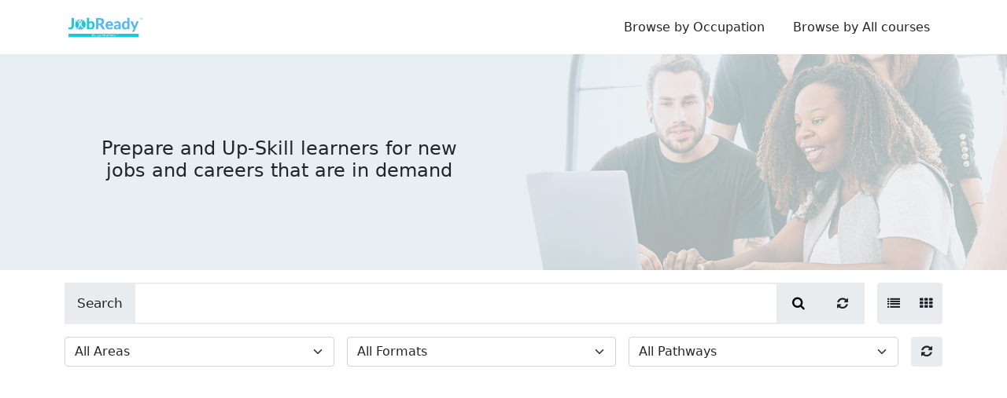

--- FILE ---
content_type: text/html; charset=UTF-8
request_url: https://my.jobready.me/jobready_catalog/jrcat?search=Human+Resources
body_size: 4646
content:
<!DOCTYPE html>
<html lang="en">
    <head>
    <title>Jobready Catalog - JRCAT</title>
    <script src="//code.jquery.com/jquery-1.11.1.min.js"></script>
    <link href="//maxcdn.bootstrapcdn.com/bootstrap/4.1.1/css/bootstrap.min.css" rel="stylesheet" id="bootstrap-css">
    <link rel="stylesheet" href="jrcat_style.css">
    <script src="//maxcdn.bootstrapcdn.com/bootstrap/4.1.1/js/bootstrap.min.js"></script>
    <script src="//cdnjs.cloudflare.com/ajax/libs/jquery/3.2.1/jquery.min.js"></script>
    <!------ Include the above in your HEAD tag ---------->
    <link href="//maxcdn.bootstrapcdn.com/bootstrap/4.1.1/css/bootstrap.min.css" rel="stylesheet" id="bootstrap-css">
    <link href="https://cdn.jsdelivr.net/npm/bootstrap@5.0.2/dist/css/bootstrap.min.css" rel="stylesheet" integrity="sha384-EVSTQN3/azprG1Anm3QDgpJLIm9Nao0Yz1ztcQTwFspd3yD65VohhpuuCOmLASjC" crossorigin="anonymous">
    <link rel="stylesheet" href="https://cdnjs.cloudflare.com/ajax/libs/font-awesome/4.7.0/css/font-awesome.min.css">
    <link href="https://fonts.googleapis.com/css?family=Material+Icons|Material+Icons+Outlined|Material+Icons+Two+Tone|Material+Icons+Round|Material+Icons+Sharp" rel="stylesheet">

    <script src="//maxcdn.bootstrapcdn.com/bootstrap/4.1.1/js/bootstrap.min.js"></script>

    <script src="./function.js"></script>
    <!-- pagination js and css -->
    <link href="pagination.css" rel="stylesheet">
    <script type="text/javascript" src="twbsPagination.js"></script>
    <script src="paging.js" type="text/javascript"></script>
    <!------ Include the above in your HEAD tag ---------->
</head>
<header>
    <div class="container flex-center-content py-3">
        <div class="logo">
            <img src="images/JobReady-Logo-PoweredBy-v3.png" alt="Job Ready by LearningMate Logo" width="100" />
        </div>
        <nav>
            <ul>
                <li><a href="./jobready_occupation.php">Browse by Occupation</a></li>
                <li><a href="./jrcat">Browse by All courses</a></li>
            </ul>
        </nav>
    </div>
</header>
<section class="banner-sec">
    <div class="banner-overlay">
        <div class="container">
            <div class="row">
                <div class="col-lg-6 my-3 text-center">
                    <span class="jobready-caption">
                        <h4>Prepare and Up-Skill learners for new <br> jobs
                            and careers that are in demand</h4>
                    </span>
                </div>
            </div>
        </div>
    </div>
</section>
<div class="container">
    <div class="row">
        <div class="col-lg-12 mb-3">
            <div class="top-filter-wrapper">
                <div class="top-nav-wrap m-0 d-flex">
                    <div class="topnav my-3">
                        <a>Search</a>
                        <div class="search-container">
                            <input type="text" name="search" id="search_val" value=""><button onclick="getCatlogList()"><i class="fa fa-search"></i></button><br>
                        </div>
                        <button class="btn btn-default top-refresh-btn" onclick="refresh()"><i class="fa fa-refresh" aria-hidden="true"></i></button>
                    </div>
                    <div class="my-3 pull-right">
                        <div class="btn-group">
                            <button class="btn btn-default" id="list">
                                <i class="fa fa-list" aria-hidden="true"></i>
                            </button>
                            <button class="btn btn-default" id="grid">
                                <i class="fa fa-th" aria-hidden="true"></i>
                            </button>
                        </div>
                    </div>
                </div>
                <div class="row">
                    <div class="col-lg-12 filter-group" id="dropdownsCreate">
                        <div class="btn-group">
                            <button class="btn btn-default" onclick="reset()"><i class="fa fa-refresh" aria-hidden="true"></i></button>
                        </div>

                    </div>
                </div>
            </div>
        </div>
    </div>
    <!-- spinner div will be replaced by loader
        <div id="spinner-div" class="pt-5">
        <div class="spinner-border text-primary" role="status">
        </div>
    </div> -->
    <div id="products" class="row view-group">
    </div>
    <!-- pagination codes html -->
    <input type="hidden" id="current_page" value="1">
    <input type="hidden" id="number_of_pages" value="">
    <div id="paginationDiv" class="text-center row">
    </div>
    <!-- pagination codes html -->
</div>
</html>


--- FILE ---
content_type: text/html; charset=UTF-8
request_url: https://my.jobready.me/jobready_catalog/paging.js
body_size: 1397
content:
<script src="//cdnjs.cloudflare.com/ajax/libs/jquery/3.2.1/jquery.min.js"></script>
<link href="//maxcdn.bootstrapcdn.com/bootstrap/4.1.1/css/bootstrap.min.css" rel="stylesheet" id="bootstrap-css">
<script src="//maxcdn.bootstrapcdn.com/bootstrap/4.1.1/js/bootstrap.min.js"></script>

<!------ Include the above in your HEAD tag ---------->

<header>
    <div class="container flex-center-content py-3">
        <div class="logo">
        <img src="images/JobReady-Logo-PoweredBy-v3.png" alt="Job Ready by LearningMate Logo" width="130"/>
        </div>
        <nav>
            <ul>
                <!-- <li><a href="./jobready_occupation.php">Browse by Occupation</a></li> -->
                <!-- <li><a href="./sar01">Browse by All courses</a></li> -->
                <!-- <li><a href="./jobready_occupation.php">Browse by Occupation</a></li> -->
                <!-- <li><a href="./jobready_catalog.php">Browse by All courses</a></li> -->
            </ul>
        </nav>
    </div>
</header>
<div class="page-wrap d-flex flex-row align-items-center">
    <div class="container">
        <div class="row justify-content-center">
            <div class="col-md-12 text-center">
                <span class="display-1 d-block">404</span>
                <div class="mb-4 lead">The page you are looking for was not found.</div>
                <!-- <a href="./sar01" class="btn btn-link">Back to Home</a> -->
            </div>
        </div>
    </div>
</div>



--- FILE ---
content_type: text/css
request_url: https://my.jobready.me/jobready_catalog/jrcat_style.css
body_size: 11841
content:
/*  */
@import url('https://fonts.googleapis.com/css2?family=Lato:ital,wght@0,100;0,300;0,700;0,900;1,100;1,300;1,400;1,700;1,900&display=swap');
* {
    margin: 0;
    padding: 0;
}
body {
    font: 14px/18px 'Lato', sans-serif;   
    font-size: 14px !important;  
}
ul {
    list-style: none;
    padding-left: 0;
}
a:hover {
    color: #00ced5;
}
.wrapper {
    width: 700px;
    margin: 20px auto;
}
.products {
    margin: 40px 0;
    overflow: hidden;
    border-left: 1px solid #d9d9d9;
    border-bottom: 1px solid #d9d9d9;
}
.products ul li p {
    display: none;
}
.products ul.list li p {
    display: block;
}
.products .list li {
    float: none;
    display: block;
    width: 691px;
    height: 245px;
}
.products .list li .itemTitle {
    float: left;
    position: relative;
    padding: 45px 0 20px 0;
    width: auto;
    height: auto;
    border: 0;
    background: transparent;
}
.products .list li:hover .itemTitle {
    border: 0;
}
.products .list li .itemTitle a {
    padding: 0 0 5px 0;
}
.products .list li .itemTitle .des {
    color: #333;
    text-transform: none !important;
    padding: 10px 0 0 0;
}
.products .list li .itemTitle p {
    color: #333;
    text-transform: none !important;
    width: 440px;
}
.products .list li .itemIMG {
    height: 243px;
    float: left;
    border-right: 1px solid #d9d9d9;
    margin: 0 13px 0 0;
    width: 230px;
    position: relative;
}
.products .list li .itemIMG img {
    position: absolute;
    margin: auto;
    top: 0;
    left: 0;
    right: 0;
    bottom: 0;
}
.products .list li .addCART {
    height: 243px;
    border-bottom: 1px solid rgba(51, 51, 51, 1);
}
.products .list li .addCART a {
    margin: 45% auto auto 40px;
}
.products.catalog {
    margin: 80px auto 40px auto;
}
.products.category {
    margin: 10px 0;
    width: 693px;
    float: left;
}
.products ul li {
    float: left;
    margin: 0;
    padding: 0;
    width: 230px;
    height: 244px;
    position: relative;
    border-top: 1px solid #d9d9d9;
    border-right: 1px solid #d9d9d9;
}
.products ul li img {
    position: absolute;
    margin: auto;
    top: 0;
    left: 0;
    right: 0;
    bottom: 0;
}
.products ul li:hover .addCART, .products ul li:hover .addCART a {
    opacity: 1;
}
.products ul li:hover .itemTitle {
    border: 1px solid rgba(51, 51, 51, 1);
    border-top: 0;
}
.products ul li:hover .itemTitle a {
    color: #010101;
}
.addCART {
    position: absolute;
    top: 0;
    left: 0;
    width: 228px;
    height: 186px;
    border: 1px solid rgba(51, 51, 51, 1);
    border-bottom: 0;
    background: rgba(255, 255, 255, 0.5);
    opacity: 0;
    -webkit-transition: opacity 0s;
    -moz-transition: opacity 0s;
    -o-transition: opacity 0s;
}
.addCART a {
    text-decoration: none;
    display: inline-block;
    width: 157px;
    height: 40px;
    margin: 100px auto auto 40px;
    background-color: #333;
    text-align: center;
    font: 14px/40px 'OpenSans-Italic', sans-serif;
    color: #fff;
    opacity: 0;
    -webkit-transition: opacity 1s;
    -moz-transition: opacity 1s;
    -o-transition: opacity 1s;
}
.itemTitle {
    position: absolute;
    bottom: 0;
    left: 0;
    width: 208px;
    height: 36px;
    border: 1px solid rgba(51, 51, 51, 0);
    -webkit-transition: opacity 1s;
    -moz-transition: opacity 1s;
    -o-transition: opacity 1s;
    border-top: 0;
    padding: 10px;
    background: rgba(255, 255, 255, 0.5);
}
.itemTitle p, .itemTitle span, .itemTitle a {
    text-transform: uppercase;
}
.itemTitle a {
    color: #003f75;
    text-decoration: none;
    display: block;
}
.itemTitle span {
    color: #a20000;
}
.view p  { top: 5px; margin: 0 10px 0 0; } 
.view p,
.view a { 
    float: left; 
    display: inline-block;
    text-decoration: none;
    position: relative;
}
.icon-grid {
    background: url("https://webdevtrick.com/wp-content/uploads/grid-view.png") no-repeat 0 0;
    height: 16px;
    width: 16px;
    top: 7px;
}
.icon-list {
    background: url("https://webdevtrick.com/wp-content/uploads/list-view.png") no-repeat 0 0;
    height: 32px;
    width: 32px;
}

.label{
    color :grey;
    font-size: 15px;


}
.view-group {
    display: -ms-flexbox;
    display: flex;
    -ms-flex-direction: row;
    flex-direction: row;
    padding-left: 0;
    margin-bottom: 0;
}
.thumbnail
{
    margin-bottom: 30px;
    padding: 0px;
    -webkit-border-radius: 0px;
    -moz-border-radius: 0px;
    border-radius: 0px;
}

.item.list-group-item
{
    float: none;
    width: 100%;
    background-color: #fff;
    margin-bottom: 30px;
    -ms-flex: 0 0 100%;
    flex: 0 0 100%;
    max-width: 100%;
    padding: 0 1rem;
    border: 0;
}
.item.list-group-item .img-event {
    float: left;
    width: 30%;
}

.item.list-group-item .list-group-image
{
    margin-right: 10px;
}
.item.list-group-item .thumbnail
{
    margin-bottom: 0px;
    display: inline-block;
}
.item.list-group-item .caption
{
    float: left;
    width: 63%;
    margin: 0;
    padding: 0.5rem 1rem;
}

.item.list-group-item:before, .item.list-group-item:after
{
    display: table;
    content: " ";
}

.item.list-group-item:after
{
    clear: both;
}

/* search functionality*/

* {box-sizing: border-box;}

/* body {
  margin: 0;
  font-family: Arial, Helvetica, sans-serif;
} */

.topnav {
  background-color: #e9e9e9;
}

.topnav a {
  float: left;
  display: block;
  color: black;
  text-align: center;
  padding: 14px 16px;
  text-decoration: none;
  font-size: 17px;
}

.topnav a:hover {
  background-color:  #e9ecef;
  color: black;
}

.topnav a.active {
  background-color: #2196F3;
  color: white;
}
  @media screen and (max-width: 600px) {
    .topnav .search-container {
      float: none;
    }
    .topnav a, .topnav input[type=text], .topnav .search-container button {
      float: none;
      display: block;
      text-align: left;
      width: 100%;
      margin: 0;
      padding: 14px;
    }
    .topnav input[type=text] {
      border: 1px solid #ccc;  
    }
  }

  .topnav .search-container {
    float: right;
  }

  .topnav input[type=text] {
    padding: 6px;
    margin-top: 8px;
    font-size: 17px;
    border: none;
  }
  
  .topnav .search-container button {
    float: right;
    padding: 6px 10px;
    margin-top: 8px;
    margin-right: 16px;
    background:  #e9ecef;
    font-size: 17px;
    border: none;
    cursor: pointer;
  }
  
  .topnav .search-container button:hover {
    background: #ccc;
  }

  /* search functionality ends*/
  .item {
    margin-bottom: calc(var(--bs-gutter-x) * 1);
}
.card{
    height: 100%;
    -webkit-box-shadow: 0px 2px 5px 0px rgb(221 221 221 / 50%);
    box-shadow: 0px 2px 5px 0px rgb(221 221 221 / 50%);
    margin-bottom: 0 !important;
}
.card-title {
    /* margin-bottom: 0.5rem; */
    margin-bottom: 0 !important;
}
.card-title .label {
    color: #6c757d;
    font-size: 14px;
    font-weight: 400;
    margin-bottom: 0;
}
.card-title p {
    margin-bottom: 0;
}
.card-title h4 {
    font-size: 18px;
}
.card-header:first-child {
    padding: 0;
    border-bottom: 0;
}
.card-footer:last-child {
    padding-bottom: 1rem;
    background: transparent;
    border-top: none;
}
.topnav {
    display: flex;
    width: 100%;
    padding: 0 !important;
    background:  #e9ecef;
    margin-right: 1rem;
}
.topnav .search-container {
    float: right;
    display: flex;
    width: 100%;
}
.top-nav-wrap .btn-group {
    height: 100% !important;
}
.btn.btn-default {
    background:  #e9ecef;
    border-color:  #e9ecef;
}
.btn.btn-default.top-refresh-btn{
    padding: 6px 20px;
    border-radius: 0;
}
.btn.btn-default:hover{
    background:   #ccc;
    border-color:   #ccc;
}
.topnav .search-container button {
    float: right;
    padding: 6px 20px;
    margin-top: 0;
    margin-right: 0;
    background:  #e9ecef;
    font-size: 17px;
    border: none;
    cursor: pointer;
}
.topnav input[type=text] {
    padding: 6px;
    margin-top: 2px;
    font-size: 17px;
    border: none;
    width: 100%;
    margin-bottom: 2px;
}
.filter-group {
    display: flex;
}
select.form-control:not([size]):not([multiple]) {
    margin-right: 1rem;
}

.list-group-item .card-header {
    float: left;
    width: 18%;
    /* margin-right: 1rem; */
}
.list-group-item .card-footer:last-child {
    border-radius: 0 0 calc(0.25rem - 1px) calc(0.25rem - 1px);
    width: 15%;
    float: left;
    /* margin-left: 30%; */
    text-align: right;
}
.item.list-group-item .thumbnail.card.display_class {
    width: 100%;
    height: 100%;
    display: flex;
    flex-direction: row;
    align-items: center;
}
.modal-body img.viewDetails {
    margin-bottom: 0.5rem;
}
.modal-body .text-dark {
    max-height: calc(80vh - 100px);
    overflow-y: auto;
}
.modal-dialog .modal-body{
    padding-top: 0;
    padding-bottom: 0;
}
.modal-body .col-6{
    padding-top: 15px;
    padding-bottom: 15px;
}
.pagi.pagination{justify-content: center;}
.pagi.pagination-lg .page-link {
    padding: 0.5rem 1rem;
    font-size: 1rem;
}
.pagi .page-item.active .page-link {
    z-index: 3;
    color: inherit;
    background-color: #e9ecef;
    border-color: #e9ecef;
}
.pagi .page-link {
    color: inherit;
}
.page-link:hover {
    color: inherit !important;
    background:   #ccc !important;
    border-color:   #ccc !important;
}
.flex-center-content{
    display: flex;
    justify-content: space-between;
    align-items: center;
}
header nav ul{
    padding-left: 0;
    margin-bottom: 0;
}
header nav ul li {
    display: inline-block;
}
header nav ul li a {
    color: inherit;
    text-decoration: none;
    font-size: 16px;
    font-weight: 500;
    padding: 0.5rem 1rem;
}
header nav ul li a:hover {
    color: #00ced5;
    text-decoration: none;
}
.banner-sec {
    background: url(./images/lmtest.png) center center no-repeat; 
    width: 100%;
    height: 275px;
    background-size: cover;
}
.banner-overlay {
    background-color: rgb(232 236 239 / 75%);
    height: 100%;
    display: flex;
    justify-content: center;
    align-items: center;
}
.banner-caption {
    display: flex;
    align-items: center;
    justify-content: center;
    height: 100%;
    width: 70%;
}
.banner-caption h1 {
    font-size: 1.5rem;
    line-height: normal;
    margin-bottom: 0;
    font-weight: 400;
}
/* footer {
    background: #e8ecef;
}
footer .container{
    margin-top:0;
}
footer nav {
    display: flex;
    justify-content: space-between;
}
footer ul{
    padding-left:0 ;
    margin-bottom: 0;
}
footer ul li {
    display: inline-block;
    padding: 1rem;
} */
/* ul.social-icon-sec {
    float: right;
    text-align: right;
} */
/* .list-group-item:hover{ z-index: 1; } */
.modal-backdrop.show {
    opacity: .5;
    z-index: 0 !important;
}
.list-group-item:focus, .list-group-item:hover {
    z-index: 1;
}
.list-group-item{
    z-index: auto !important;
}
.list-group-item:first-child {
    z-index: auto !important;
}
/* occupation page */
.works.section {
	padding: 20px 0;
}

.no-padding {
	padding-bottom: 2;
}
.no-gutter [class*=col-] {
	padding-right: 2;
	padding-left: 2;
}
.work {
    height: 100%;
    margin-bottom: calc(var(--bs-gutter-x) * .5);
    margin-top: calc(var(--bs-gutter-x) * .5) !important;
}
.work img
{
width:100%;
height:80% !important;  
border-radius: 20px;
}
.centered 
{
  position: absolute;
  top: 50%;
  left: 50%;
  transform: translate(-50%, -50%);
  text-align: center;
  color: #fff;
}
/*banner image*/
.Wiley{
    opacity: 0.6;
    display: flex;
    align-items: center;
    justify-content: center;
    margin: 0 auto;
    height: 75px;  

}

.jobready{
    opacity: 0.6;
    display: flex;
    align-items: center;
    justify-content: center;
    margin: 0 auto;
    height: 75px;  
}

.jobready-caption{
    display:block;
    
}
@media (max-width:767px) {
    .filter-group {
        display: block;
    }
    .filter-group .form-select {
        margin-bottom: 15px;
        font-size: 12px;
    }
}

--- FILE ---
content_type: text/css
request_url: https://my.jobready.me/jobready_catalog/pagination.css
body_size: 19
content:
.container {
  /* margin-top: 20px; */
}
.page {
  display: none;
}
.page-active {
  display: block;
}

--- FILE ---
content_type: application/javascript
request_url: https://my.jobready.me/jobready_catalog/env.php
body_size: 213
content:
var base_url = "https://"+window.location.hostname+"/api/public/";
var user_cred = {
    "client_id": "3YMLBH6I-J80T-D3SZ-TENW-S2GIFQ8L0DEW",
    "organization_name":"Demo",
    "domain":base_url,
    "client_secret":"88116482-c22e-4c90-995e-e7d73f2d4c5e"
};
var recordsPerPage = 20;

--- FILE ---
content_type: application/javascript
request_url: https://my.jobready.me/jobready_catalog/function.js
body_size: 62460
content:

document.write('<script type="text/javascript" src="env.php"></script>');
$(".view a").on('click', function () {
    $('.products ul').toggleClass('list');
    return false;
});

var column_name = {
    "Area": "",
    "Program_Format": "",
    "Course_Type": "",
    "Training_Providers": "",
    "Target_Industry": "",
    "Pathways": "",
    "SOC_Code": "",
    "Course_Outcome": ""
};
var catalogsAllowableAsGuest = ['wiley', 'jrdemo', 'ywcap'];
var tokenValue = null;
// function for default page load called 
function getCatlogList(pageNum = 0) {
    appendQueryParamterInURL();
    var url = window.location.href;
    var currentUrl = new URL(url);
    currentUrl.searchParams.get("?");
    var splitUrl = currentUrl.toString().split("?");
    var splitUrlResult = splitUrl[0];
    if (typeof splitUrl[1] !== "undefined" && splitUrl[1] !== '') {
        filterUrl = splitUrl[1].split("&");
        filterUrl.forEach(element => {
            queryParamArray = element.split("=");
            searchValue = decodeURIComponent(queryParamArray[1]);
            searchValue = searchValue.replaceAll("+", ' ');
            if (queryParamArray[0] == 'search') {
                queryParamArray[0] = 'search_val';
            }
            $('#' + queryParamArray[0]).val(searchValue);
        });
    }
    var url = splitUrlResult.split('/');
    var lastSegment = url.pop() || url.pop();
    lastSegment = lastSegment.toLowerCase();
    var catalogSegment = lastSegment;
    if (lastSegment.includes("readytoworksa_catalog") || lastSegment.includes("readytowork_catalog")) {
        catalogSegment = 'cosa';
    }
    var searchValue = $('#search_val').val();
    // var programName = $('#Program_Name').val();
    var target_industry = $('#Target_Industry').val();
    var soc_code = $('#SOC_Code').val();
    var Pathways = $('#Pathways').val();
    var training_providers = $('#Training_Providers').val();
    var area = $('#Area').val();
    var programFormat = $('#Program_Format').val();
    var course_type = $('#Course_Type').val();
    var current_page = $('#current_page').val();
    if (catalogSegment === 'cosa') {
        offset = pageNum ? (parseInt(pageNum) - 1) : (parseInt(current_page) - 1);
    } else {
        offset = pageNum ? parseInt(pageNum) : parseInt(current_page);
    }    
    var postVal = {
        // "programme_name": programName,
        "SOC_Code": soc_code,
        "Target_Industry": target_industry,
        "Pathways": Pathways,
        "Training_Providers": training_providers,
        "area": area,
        "catalog_id": lastSegment,
        "programme_format": programFormat,
        "page": offset,
        "per_page": recordsPerPage,
        "search": searchValue,
        "course_type": course_type,
        "column_name": JSON.stringify(column_name)
    }
    $.ajax({
        url: base_url + 'api/v1/catalog/' + catalogSegment,
        method: 'POST',
        dataType: 'json',
        data: postVal,
        beforeSend: function (xhr) {
            $('#loader').show();
            xhr.setRequestHeader('Authorization', 'Bearer ' + tokenValue);
        },
        success: function (resp) {
            if (catalogSegment == 'sartw') {
                resp.data.map((obj) => {
                    if (obj.custom_identifier.length != 0) {
                        obj['hardware'] = JSON.parse(obj.custom_identifier).hardware;
                        obj['voucher'] = JSON.parse(obj.custom_identifier).voucher;
                    }                    
                })
            }           
            $("#products").empty();
            if (resp.fetched_records == 0) {
                let values = Object.values(column_name).filter((item => item !== ''));
                if (values.length == 1 && column_name["Training_Providers"] != '' && searchValue == '') {
                    $("#products").append("<div><span> Courses coming soon! </span></div>");
                } else {
                    $("#products").append("<div><span> No Records Found. </span></div>");
                }
            } else {
                if (catalogSegment === "cosa") {
                    updateCatlogListCosa(resp.data);
                } else {
                    updateCatlogList(resp.data);
                }
            }
            Paging(resp.total_records, pageNum);
        },
        complete: function () {
            $('#loader').hide();
            var itemClass = localStorage.getItem('#products .item')
            $('#products .item').addClass(itemClass)
        }
    });

    //Catalog data fetching
    function updateCatlogList(data) {
        var getProduct = $("#products");
        var url = window.location.href.split('/');
        var lastSegment = url.pop() || url.pop();
        lastSegment = lastSegment.toLowerCase();
        $.each(data, function (i) {
            var ViewMore = "", placeholder = "", formatPlaceholder = "", voucherHardwareInfo = "";
            var addToCartBtn = '';
            var addToCartBtnModal = '';
            var navTabs = '';
            if (lastSegment.includes("sartw") && data[i].Traning_Provider_Website != '') {
                ViewMore = "<a class='btn btn-default ml-auto mr-auto d-none' target='_blank' href='https://learningmate.com/job-ready-san-antonio/'>Sign-Up</a>";
            } else if ((lastSegment.includes("wiley") || lastSegment.includes("jrdemo") || lastSegment.includes("ywcap")) && data[i].Traning_Provider_Website != '') {
                ViewMore = "";
            }
            if (lastSegment.includes("sartw")) {
                let voucherText, hardwareText;
                if (data[i].voucher == 'Yes') {
                    voucherText = 'Yes'
                } else {
                    voucherText = 'No'
                }
                if (data[i].hardware == 'Yes') {
                    hardwareText = 'Yes'
                } else {
                    hardwareText = 'No'
                }
                voucherHardwareInfo = "<div class='text-secondary'><b>Industry Certification Voucher Included : </b>" + voucherText + " </div>"
                    + "<div class='text-secondary'><b>Laptop and Internet Included : </b>" + hardwareText + " </div>";
            }
            if (lastSegment.includes("sartw1")) {
                placeholder = "<b>SOC Code : </b>" + data[i].SOC_Code
            } else if (lastSegment.includes("wiley") || lastSegment.includes("jrdemo") || lastSegment.includes("sartw") || lastSegment.includes("ywcap")) {
                placeholder = "<b>Content Provider : </b>" + data[i].Training_Providers
            }

            if (!lastSegment.includes("jrcat")) {
                formatPlaceholder = "<p><label for='Type' class='label'><b>Type :</b>" + data[i].Course_Type + "</label></p>"
            }
            if (lastSegment.includes("jrdemo") || lastSegment.includes("ywcap")) {
                addToCartBtn = "<a type='button' class='btn  blue-btn' value=" + data[i].Id + " onclick='addToCart(" + JSON.stringify(data[i].Course_id) + ", " + JSON.stringify(data[i].Catalog_Id) + ", " + JSON.stringify(data[i].Estimated_Tution_Cost) + ")' data-toggle='modal' data-target='#" + data[i].Id + "'>" +
                "Add to Cart</a>";
                addToCartBtnModal = "<a type='button' class='btn  blue-btn' value=" + data[i].Id + " onclick='addToCart(" + JSON.stringify(data[i].Course_id) + ", " + JSON.stringify(data[i].Catalog_Id) + ", " + JSON.stringify(data[i].Estimated_Tution_Cost) + ")' data-target='#" + data[i].Id + "'>" +
                "Add to Cart</a>";
            }
            var showDetailstabId = 'showDetailstab' + data[i].Id;
            var showInclusionstabId = 'showInclusionstab' + data[i].Id;
            var showHardwaretabId = 'showHardwaretab' + data[i].Id;
            var courseTypeId = 'course-type' + data[i].Id;
            let fireFunction;
            if (data[i].Course_Type == 'Bundle') {
                fireFunction = "showInclusions";
            }
            if (data[i].Course_Type == 'journey' || data[i].Course_Type == 'channel') {
                fireFunction = "showInclusions2";
            }

            if (catalogSegment != 'sartw') {
                if (data[i].Course_Type == 'Bundle') {
                    if (data[i].hardware == 'Yes') {
                        navTabs = "<nav> <div class='nav nav-tabs ' id='nav-tab' role='tablist'>"
                            + " <a class='nav-item nav-link active' id='nav-home-tab" + data[i].Id + "' data-toggle='tab' href='#nav-home' role='tab' aria-controls='nav-home' aria-selected='true' onclick='showDetails(" + data[i].Id + ")'>Details</a> "
                            + " <a class='nav-item nav-link' id='nav-profile-tab" + data[i].Id + "' data-toggle='tab' href='#nav-profile' role='tab' aria-controls='nav-profile' aria-selected='false' onclick='" + fireFunction + "(" + data[i].Id + ")'>Inclusions</a> "
                            + " <a class='nav-item nav-link' id='nav-hardware-tab" + data[i].Id + "' data-toggle='tab' href='#nav-hardware' role='tab' aria-controls='nav-hardware' aria-selected='false' onclick='showHardwareInfo(" + data[i].Id + ")'>Specifications</a> </div> </nav>";
                    } else {
                        navTabs = "<nav> <div class='nav nav-tabs ' id='nav-tab' role='tablist'>"
                            + " <a class='nav-item nav-link active' id='nav-home-tab" + data[i].Id + "' data-toggle='tab' href='#nav-home' role='tab' aria-controls='nav-home' aria-selected='true' onclick='showDetails(" + data[i].Id + ")'>Details</a> "
                            + " <a class='nav-item nav-link' id='nav-profile-tab" + data[i].Id + "' data-toggle='tab' href='#nav-profile' role='tab' aria-controls='nav-profile' aria-selected='false' onclick='" + fireFunction +  "(" + data[i].Id + ")'>Inclusions</a> </div> </nav>";
                    }
                }
            }
            if (catalogSegment === 'sartw') {
                if (data[i].Course_Type == 'Bundle' || data[i].Course_Type == 'journey' || data[i].Course_Type == 'channel') {
                    if (data[i].hardware == 'Yes') {
                        navTabs = "<nav> <div class='nav nav-tabs ' id='nav-tab' role='tablist'>"
                            + " <a class='nav-item nav-link active' id='nav-home-tab" + data[i].Id + "' data-toggle='tab' href='#nav-home' role='tab' aria-controls='nav-home' aria-selected='true' onclick='showDetails(" + data[i].Id + ")'>Details</a> "
                            + " <a class='nav-item nav-link' id='nav-profile-tab" + data[i].Id + "' data-toggle='tab' href='#nav-profile' role='tab' aria-controls='nav-profile' aria-selected='false' onclick='" + fireFunction +  "(" + data[i].Id + ")'>Inclusions</a> "
                            + " <a class='nav-item nav-link' id='nav-hardware-tab" + data[i].Id + "' data-toggle='tab' href='#nav-hardware' role='tab' aria-controls='nav-hardware' aria-selected='false' onclick='showHardwareInfo(" + data[i].Id + ")'>Specifications</a> </div> </nav>";
                    } else {
                        navTabs = "<nav> <div class='nav nav-tabs ' id='nav-tab' role='tablist'>"
                            + " <a class='nav-item nav-link active' id='nav-home-tab" + data[i].Id + "' data-toggle='tab' href='#nav-home' role='tab' aria-controls='nav-home' aria-selected='true' onclick='showDetails(" + data[i].Id + ")'>Details</a> "
                            + " <a class='nav-item nav-link' id='nav-profile-tab" + data[i].Id + "' data-toggle='tab' href='#nav-profile' role='tab' aria-controls='nav-profile' aria-selected='false' onclick='" + fireFunction +  "(" + data[i].Id + ")'>Inclusions</a> </div> </nav>";
                    }
                } else {
                    if (data[i].hardware == 'Yes') {
                        navTabs = "<nav> <div class='nav nav-tabs ' id='nav-tab' role='tablist'>"
                            + " <a class='nav-item nav-link active' id='nav-home-tab" + data[i].Id + "' data-toggle='tab' href='#nav-home' role='tab' aria-controls='nav-home' aria-selected='true' onclick='showDetails(" + data[i].Id + ")'>Details</a> "
                            + " <a class='nav-item nav-link' id='nav-hardware-tab" + data[i].Id + "' data-toggle='tab' href='#nav-hardware' role='tab' aria-controls='nav-hardware' aria-selected='false' onclick='showHardwareInfo(" + data[i].Id + ")'>Specifications</a> </div> </nav>";
                    }
                }
            }

            const durationString = formatDurationString(data[i].Contact_Hours);
            let detailsContent = "<div class='text-secondary'><b>Course Code : </b>" + data[i].Course_id + "</div>"
                + "<div class='text-secondary'><b>Format : </b>" + data[i].Program_Format + "</div>"
                + "<p></p>"
                + "<div class='text-secondary'>" + placeholder + "</div>"
                + "<div class='text-secondary' id='" + courseTypeId + "'><b>Type : </b>" + data[i].Course_Type + " </div>"
                + "<div class='text-secondary'><b>Estimated Duration : </b>" + data[i].Contact_Hours + "<span> " + durationString + "</span> </div>"
                + "<p></p>"
                + voucherHardwareInfo;
            ;

            let hardwareContent = '<h5>Please find the Configuration details below</h5> <h6>Laptop Configuration:</h6> <p>Screen display size : 14&quot;<br> Max Screen Resolution 1366 x 768 Pixels<br> Processor 2.6 GHz Celeron<br> RAM : 8 GB DDR4<br> Memory Speed : 2.8 GHz<br> Hard Drive : 64 GB SSD<br> Graphics Coprocessor Intel UHD Graphics<br> Wireless Type : Bluetooth, 802.11a<br> Warranty : 1-year standard warranty<br> Operating System : Windows 11<br> Power Source : Corded Electric, Battery Powered</p> <h6>Tablet:</h6><p>Make : Samsung<br> Operating System : Android 11 (One UI 3.1)<br> Screen Size : 8.1<br> RAM : 3 GB<br> Weight : 371g</p> <h6>Hotspot:</h6><p>Weight : 4.7 ounces<br> Battery Life : 15 hours<br> Speed : 5-12Mbps Download; 2-5 Upload<br> Connect up to 10 devices</p>';

            var result = "<div class='item col-xs-3 col-lg-3'><div class='thumbnail card display_class'><div class='card-header'>" +
                "<img value=" + data[i].Id + " data-toggle='modal' data-target='#" + data[i].Id + "' src=" + data[i].Image_URL + " class='viewDetails card-img-top rounded-1 course-img' alt='Product' style='cursor:pointer;'></div>" +
                "<div  class='caption card-body'><div class='group card-title inner list-group-item-heading'><h4>" +
                data[i].Program_Name + "</h4>" +
                "<p><label for='Format' class='label'><b>Format :</b>" +
                data[i].Program_Format + "</label></p>" + formatPlaceholder +
                "<p><label for='Type' class='label'><b>Price :</b>" + data[i].Estimated_Tution_Cost +
                "</label></p></div><div class='modal fade bd-example-modal-lg' id=" + data[i].Id + " tabindex='-1' role='dialog' aria-labelledby='myLargeModalLabel' aria-hidden='true'>" +
                "<div class='modal-dialog modal-lg'><div class='modal-content'><div class='modal-header'><h2 class='modal-title' id=" + data[i].Id + ">" +
                data[i].Program_Name + "</h2><button type='button' class='close' data-dismiss='modal' aria-label='Close'><span aria-hidden='true'>&times;</span></button></div>" +
                "<div class='modal-body'>" +
                "<div class='row'>" +
                "<div class='col-6 border-right'>" +
                "<div class='text-dark'>" +
                data[i].Description + "</div></div><div class='col-6'>" +
                "<div class='text-center'><img src=" + data[i].Image_URL + " thisid='TEST_WLDG_2047' class='viewDetails card-img-top rounded-1 course-img' alt='Product' style='cursor:pointer; width: 50%;'></div>" +
                navTabs +
                "<div class='tab-content-details text-secondary' id=" + showDetailstabId + ">" + detailsContent + "</div>" +
                "<div class='tab-content-details text-secondary' id=" + showInclusionstabId + " class='d-none text-dark'></div>" +
                "<div class='tab-content-details text-secondary' id=" + showHardwaretabId + ">" + hardwareContent + "</div>" +
                // detailsContent +
                "</div></div></div>" +
                "<div class='modal-footer'>" + ViewMore +
                addToCartBtn +
                "</div> </div> </div> </div></div>" +
                "<div class='card-footer'><div class='footer-btn'>" +
                "<a type='button' class='btn btn-default' value=" + data[i].Id + " data-toggle='modal' onclick='openModal(" + data[i].Id + ")' data-target='#" + data[i].Id + "'>" +
                "View More</a>" +
                addToCartBtnModal
                + "</div></div></div></div>";
            $("#products").append(result);
        });
    }

    //Cosa Catalog data fetching
    function updateCatlogListCosa(data) {
        $.each(data, function (i) {
            var ContactHours = data[i].Contact_Hours ? data[i].Contact_Hours : "";
            var CourseType = data[i].Course_Type ? data[i].Course_Type : "";
            var needle = 'Hours';
            var EstimatedHours = "";
            var ViewMore = "";
            var SelectedTypes = ["Associates Degree", "Industry Recognized Credential", "Bachelor's Degree Courses"];
            var Images = 'images/RTW-Partner-Badge-Training-Provider-color.png';
            if (strpos(ContactHours, needle) !== false && jQuery.inArray(CourseType, SelectedTypes) === 1) {
                EstimatedHours = ContactHours + ' CR';
            } else if (ContactHours === '') {
                EstimatedHours = 'Contact Case Manager/Provider';
            } else if (strpos(ContactHours, needle) !== false) {
                EstimatedHours = ContactHours;
            } else if (jQuery.inArray(CourseType, SelectedTypes) !== -1) {
                EstimatedHours = ContactHours + ' Hours CR';
            } else {
                EstimatedHours = ' Hours';
            }
            if (data[i].Image_URL != '') {
                Images = data[i].Image_URL;
            }
            if (data[i].Traning_Provider_Website != '') {
                ViewMore = "Ready to Work will help cover your tuition. Please work with your Ready to Work coaches to register for classes. <a type='button' href='" + data[i].Traning_Provider_Website + "' target='_blank' class='btn btn-default'>More Information</a>";
            } else {
                ViewMore = "<label class='text-secondary'><b>Ready to Work will help cover your tuition. Contact case manager/provider</b></label>";
            }

            var dateAr = (data[i].Date_Modified.split(' '))[0].split('-');
            var newDate = dateAr[1] + '-' + dateAr[2] + '-' + dateAr[0];
            const additionalExpenseNullHandler = data[i].Estimated_Additional_Expenses == null ? '' : data[i].Estimated_Additional_Expenses;
            const certificationDurationNullHandler = data[i].Estimated_Certification_Duration == null ? '' : data[i].Estimated_Certification_Duration;

            var customDetails = "<nav> <div class='nav nav-tabs d-none' id='nav-tab' role='tablist'>"
                + " <a class='nav-item nav-link active' id='nav-home-tab' data-toggle='tab' href='#nav-home' role='tab' aria-controls='nav-home' aria-selected='true'>first</a> "
                + " <a class='nav-item nav-link' id='nav-profile-tab' data-toggle='tab' href='#nav-profile' role='tab' aria-controls='nav-profile' aria-selected='false'>second</a> </div> </nav>"


                + " <div class='tab-section'> <div class='tab-content' id='nav-tabContent'> "
                + " <div class='tab-pane fade show active pt-2' id='nav-home' role='tabpanel' aria-labelledby='nav-home-tab'>"
                + " <div class='text-secondary'><b>Training Provider Name : </b> " + data[i].TP_Names + "</div>"
                + " <div class='text-secondary'><b>Non-Degree Contact Hours : </b> " + data[i].Contact_Hours + " </div>"
                + " <div class='text-secondary'><b>Format : </b> " + data[i].Program_Format + " </div>"
                + " <div class='text-secondary'><b>SOC Code : </b> " + data[i].SOC_Code + " </div>"
                + " <div class='text-secondary'><b>Occupation Name : </b> " + data[i].Occupation_Name + " </div>"
                + " <div class='text-secondary'><b>Degree Program Semester Hours : </b> " + data[i].Contact_Weeks + " </div>"
                + " <div class='text-secondary'><b>Estimated Additional Expenses : </b> " + additionalExpenseNullHandler + " </div>"
                + " <div class='text-secondary'><b>Estimated Certification Duration : </b> " + certificationDurationNullHandler + " </div> </div>"
                + " <div class='tab-pane fade pt-2' id='nav-profile' role='tabpanel' aria-labelledby='nav-profile-tab'>"
                + " <div class='text-secondary'><b>Training Provider Name : </b> ABC South Texas</div>"
                + " <div class='text-secondary'><b>Contact hours : </b> ... </div>"
                + " <div class='text-secondary'><b>Semester hours : </b> ... </div>"
                + " <div class='text-secondary'><b>Estimated course duration : </b> ... </div>"
                + " <div class='text-secondary'><b>Estimated Certification Duration : </b> ... </div>"
                + " <div class='text-secondary'><b>RTW Course Id : </b> ... </div>"
                + " </div> "
                + " </div>"
                + " </div>";

            var result = "<div class='item col-md-6 col-lg-3'>" +
                " <div class='thumbnail card display_class'> <div class='card-header'>" +
                "<img data-toggle='modal' data-target='#" + data[i].Course_id + "'src=" + Images.replaceAll(' ', '%20') + " thisid='TEST_WLDG_2047' class='viewDetails card-img-top rounded-1 course-img' alt='Product' style='cursor:pointer;'> </div>" +
                " <div class='caption card-body'> <div class='group card-title inner list-group-item-heading'> <h4> " +
                data[i].Program_Name + " </h4> <p><label for='Format' class='label'><b>Training Provider Name :</b> " + data[i].TP_Names + " </label></p> <p><label for='Type' class='label'><b>Type :</b> " + data[i].Course_Type + "</label></p> <p><label for='Type' class='label'><b>Price :</b> " +
                data[i].Estimated_Tution_Cost +
                "</label></p> </div>" +
                " <div class='modal fade bd-example-modal-lg' id='" + data[i].Course_id + "' tabindex='-1' role='dialog' aria-labelledby='myLargeModalLabel' aria-hidden='true'> <div class='modal-dialog modal-lg'> <div class='modal-content'> <div class='modal-header'> <h2 class='modal-title' id='" + data[i].Course_id + "'> " +
                data[i].Program_Name + " </h2> <button type='button' class='close' data-dismiss='modal' aria-label='Close'> <span class='material-icons-round'>close</span> </button> </div>" +
                " <div class='modal-body'> <div class='row'> <div class='col-md-6 border-right inr-pop-sec'> <div class='text-dark'> " + data[i].Description + " </div> <br> <div class='text-secondary'><b>Last Updated : </b> " + newDate + " </div> <div class='text-secondary'><b>RTW Course ID : </b> " + data[i].Course_id + " </div></div>" +
                " <div class='col-md-6 inr-pop-sec'> <img src=" + Images.replaceAll(' ', '%20') + " thisid='TEST_WLDG_2047' class='viewDetails card-img-top rounded-1 course-img course-img-set' alt='Product' style='cursor:pointer;'> " +
                customDetails +
                " </div> </div> </div> <div class='modal-footer'> " + ViewMore + "</div> </div> </div> </div> </div> <div class='card-footer'> <div class=''> <a type='button' class='btn btn-default' value='" + data[i].Course_id + "' data-toggle='modal' data-target='#" + data[i].Course_id + "'>View More </a> </div> </div> </div> </div>";
            $("#products").append(result);
        });
    }
}
//Append URL Parameter
function appendQueryParamterInURL(refresh = '') {
    var url = window.location.href;
    var currentUrl = new URL(url);
    currentUrl.searchParams.get("?");
    var splitUrl = currentUrl.toString().split("?");
    var splitUrlResult = splitUrl[0];
    filterArray = ['search_val', 'Area', 'Target_Industry', 'Occupations', 'Pathways', 'Training_Providers', 'Program_Format', 'Course_Type', 'Course_Outcome', 'SOC_Code'];
    var splitURL = window.location.href.split('/');
    var lastSegment = splitURL.pop() || splitURL.pop();
    var catalogSegment = lastSegment;
    if (lastSegment.includes("readytoworksa_catalog") || lastSegment.includes("readytowork_catalog")) {
        catalogSegment = 'cosa';
    }
    flag = 1;
    appendQueryParam = '';
    filterArray.forEach(element => {
        if (element == 'Target_Industry' && catalogSegment === "cosa") {
            element = 'Industry';
        } else if (element == 'Target_Industry' && catalogSegment != "cosa") {
            element = 'Target_Industrys';
        } else if (element == 'Area' && catalogSegment != "cosa") {
            element = 'Areas';
        }
        element == 'Target_Industry' ? element = 'Industry' : '';
        searchValue = $('#' + element).val();
        if (searchValue != '' && searchValue != undefined) {
            if (element == 'search_val') {
                element = 'search';
            }
            // element == 'Industry' ? element = 'Occupation' : '';
            switch (element) {
                case 'Industry':
                case 'Occupations':
                    element = 'Target_Industry'
                    break;
                case 'Areas':
                    element = 'Area'
                    break;
            }
            element != 'search' ? column_name[element] = searchValue : '';
            searchValue = encodeURIComponent(searchValue).replace(/%20/g, "+");
            appendQueryParam += '&' + element + '=' + searchValue;
            flag = 0;
        } else {
            let searchfilterUrl = '';
            switch (element) {
                case 'Industry':
                case 'Occupations':
                    element = 'Target_Industry'
                    break;
                case 'Areas':
                    element = 'Area'
                    break;
            }
            if (splitUrl.length > 1) {
                let filterUrl = splitUrl[1].split("&");
                for (var i = 0; i < filterUrl.length; i++) {
                    if (filterUrl[i].search(/search=/) == 0) {
                        searchfilterUrl = '?' + filterUrl[i];
                    } else {
                        let filterType = filterUrl[i].split('=');
                        if (filterType[0] == element) {
                            if (filterUrl.length > 0) {
                                filterUrl.splice(i, 1);
                                element != 'search' ? column_name[element] = searchValue : '';
                            }
                            concatQS = '?';
                            if (filterUrl.length == 0) {
                                urlPath = splitUrlResult;
                            } else {
                                searchfilterUrl = concatQS + filterUrl[i];
                                urlPath = splitUrlResult + searchfilterUrl;
                            }
                            window.history.pushState({ "html": 'html', "pageTitle": 'pageTitle' }, "", urlPath);
                        }
                    }
                }
            }
        }
    });
    if (flag == 0) {
        urlPath = splitUrlResult + '?' + appendQueryParam;
        urlPath = urlPath.replace('&', '');
        window.history.pushState({ "html": 'html', "pageTitle": 'pageTitle' }, "", urlPath);
    } else if (flag == 1 && refresh == 'refresh') {
        urlPath = splitUrlResult;
        window.history.pushState({ "html": 'html', "pageTitle": 'pageTitle' }, "", urlPath);
    } else if (flag == 1 && refresh == 'reset') {
        if (typeof splitUrl[1] !== "undefined" && splitUrl[1] !== '') {
            searchfilterUrl = '';
            filterUrl = splitUrl[1].split("&");
            for (var i = 0; i < filterUrl.length; i++) {
                if (filterUrl[i].search(/search=/) == 0) {
                    searchfilterUrl = '?' + filterUrl[i];
                }
            }
            urlPath = splitUrlResult + searchfilterUrl;
            window.history.pushState({ "html": 'html', "pageTitle": 'pageTitle' }, "", urlPath);
        } else {
            urlPath = splitUrlResult;
            window.history.pushState({ "html": 'html', "pageTitle": 'pageTitle' }, "", urlPath);
        }

    }
}
$(document).ready(function () {
    localStorage.clear();
    sessionStorage.clear();
    $('#loader').hide();
    getToken();
    filterlist();
    setTimeout(getCatlogList, 1000);
    $('#list').click(function (event) {
        event.preventDefault();
        $('#products .item').addClass('list-group-item');
        localStorage.setItem('#products .item', 'list-group-item');
    });
    $('#grid').click(function (event) {
        event.preventDefault();
        var gridView = $('#products .item').removeClass('list-group-item');
        localStorage.setItem('#products .item', gridView);
    });
    // click event for  search bar (for clearing search and filter results and redirection).
    $("#refresh").click(function (event) {
        event.preventDefault();
        var url = (location.origin).concat(location.pathname).concat(location.hash);
        window.location.href = url;
        return false;
    });
    $("#search_val").on('keypress', function (e) {
        if (e.which == 13) {
            getCatlogList();
        }
    });
    //check for list view grid view append class
    var itemClass = localStorage.getItem('#products .item')
    $('#products .item').addClass(itemClass)
});
//dropdown codes  
function filterlist() {
    let url = window.location.href.split('/');
    let lastSegment = url.pop();
    let catalogSegment = lastSegment;
    if (lastSegment.includes("readytoworksa_catalog") || lastSegment.includes("readytowork_catalog")) {
        catalogSegment = 'cosa';
    }
    $.ajax({
        url: base_url + 'api/v1/filter/' + catalogSegment,
        method: 'GET',
        dataType: 'json',
        beforeSend: function (xhr) {
            $('#loader').show();
            xhr.setRequestHeader('Authorization', 'Bearer ' + tokenValue);
        },
        success: function (resp) {
            var result = resp.data;
            $.each(result, function (key, value) {
                if (key == 'Target_Industry' && catalogSegment === "cosa") {
                    key = 'Industry';
                } else if (key == 'Target_Industry' && catalogSegment != "cosa") {
                    key = 'Occupations';
                } else if (key == 'Area' && catalogSegment != "cosa") {
                    key = 'Areas';
                }
                if (key == 'TP_Names') {
                    key = 'Training_Providers';
                }
                if (catalogSegment === "cosa" || catalogSegment.includes("cosa")) {
                    if (key == 'Training_Providers') {
                        $("#dropdownsCreate").prepend("<div class='col-lg-3 col-md-6'><label>Training Provider</label><select name='searchData[" + key + "]' onchange='getCatlogList()' id='" + key + "' class='form-control form-select'></select></div>");
                    } else if (key == 'Industry') {
                        $("#dropdownsCreate").prepend("<div class='col-lg-3 col-md-6'><label>Target Industry</label><select name='searchData[" + key + "]' onchange='getCatlogList()' id='" + key + "' class='form-control form-select'></select></div>");
                    } else {
                        $("#dropdownsCreate").prepend("<div class='col-lg-3 col-md-6'><label>" + key.replace("_", " ") + "</label><select name='searchData[" + key + "]' onchange='getCatlogList()' id='" + key + "' class='form-control form-select'></select></div>");
                    }
                } else {
                    $("#dropdownsCreate").prepend("<select name='searchData[" + key + "]' onchange='getCatlogList()' id='" + key + "' class='form-control form-select'></select>");
                }
                if (key == 'Industry') {
                    $("#" + key).append($("<option />").val("").text("All Industries"));
                } else if (key == 'Course_Type') {
                    $("#" + key).append($("<option />").val("").text("All Course Types"));
                } else {
                    $("#" + key).append($("<option />").val("").text("All " + key.replace("_", " ")));
                }

                $.each(value, function (i, v) {
                    $("#" + key).append($("<option />").val(v).text(v));
                });
            });
        },
        complete: function () {
            $('#loader').hide();
        }
    });
}

//function reseting search and search filters
function refresh() {
    $('#search_val').val("");
    $('#Course_Outcome').val("");
    $('#Areas').val("");
    $('#Area').val("");
    $('Program_Format').val("");
    $('#Course_Type').val("");
    $('#Occupation').val("");
    $('#Occupations').val("");
    $('#Industry').val("");
    $('#Training_Providers').val("");
    $('#Pathways').val("");
    $('#SOC_Code').val("");
    appendQueryParamterInURL('refresh');
    getCatlogList();

}
//function for reseting search filters
function reset() {
    $('#search_val').val("");
    $('#reset').val("");
    $('#Course_Outcome').val("");
    $('#Areas').val("");
    $('#Area').val("");
    $('#Program_Format').val("");
    $('#Course_Type').val("");
    $('#Occupation').val("");
    $('#Occupations').val("");
    $('#Industry').val("");
    $('#Training_Providers').val("");
    $('#Pathways').val("");
    $('#SOC_Code').val("");
    for (let [key, value] of Object.entries(this.column_name)) {
        this.column_name[key] = "";
    }
    appendQueryParamterInURL('reset');
    getCatlogList();
}
//Function for pagination
function Paging(totalRecords, pageNum) {
    //Pagination codes
    totalNumPages = Math.ceil(totalRecords / recordsPerPage);
    $('#paginationDiv').html("<div class='col-xs-4 col-lg-4'></div><div class='col-xs-4 col-lg-4'><ul id='pagination' class='pagination-lg pagi'></ul></div>");
    if (totalRecords > 0) {
        var limit = (totalRecords < recordsPerPage) ? totalRecords : recordsPerPage;
        var current_page = $('#current_page').val();
        offset = pageNum ? (parseInt(pageNum) - 1) * recordsPerPage : (parseInt(current_page) - 1) * recordsPerPage;
        var lastlimit = ((offset + limit) > totalRecords) ? totalRecords : (offset + limit);
        $('#paginationDiv').append("<div class='col-xs-4 col-lg-4 text-right align-self-center'><ul class='pagination-lg pagi'>Showing " + ((offset) + 1) + " to " + (lastlimit) + " out of " + (totalRecords) + " records</ul></div>");
    }

    var currentPage = pageNum ? pageNum : $('#current_page').val();
    if (totalNumPages > 0) {
        $('#pagination').twbsPagination({
            totalPages: totalNumPages,
            // the current page that show on start
            startPage: parseInt(currentPage),

            // maximum visible pages
            visiblePages: 3,

            initiateStartPageClick: false,

            // template for pagination links
            href: false,

            // variable name in href template for page number
            hrefVariable: '{{number}}',

            // Text labels
            first: '<i class="material-icons-round">first_page</i>',
            prev: '<i class="material-icons-round">chevron_left</i>',
            next: '<i class="material-icons-round">chevron_right</i>',
            last: '<i class="material-icons-round">last_page</i>',

            // carousel-style pagination
            loop: false,

            // callback function
            onPageClick: function (event, page) {
                getCatlogList(page)
                $('.page-active').removeClass('page-active');
                $('#page' + page).addClass('page-active');
            },

            // pagination Classes
            paginationClass: 'pagination',
            nextClass: 'next',
            prevClass: 'prev',
            lastClass: 'last',
            firstClass: 'first',
            pageClass: 'page-item',
            activeClass: 'active',
            disabledClass: 'page-item disabled'

        });
    } else {
        $('#resultPage').css("display", "block");
    }


}
//Function for token generation
function getToken() {
    let url = window.location.href.split('/');
    let urlLastSegment = url.pop();
    if (user_cred.client_id && user_cred.client_secret) {
        catalogsAllowableAsGuest.forEach(elm => {
            if (urlLastSegment.includes(elm)) {
                guestTokenRequest(elm);
                if (urlLastSegment.includes('cancel')) {
                    getCartItems();
                    setTimeout(
                        function () {
                            loadCheckoutForm();
                            removeCancelParameterFromUrl();
                        }, 1000
                    )
                } else if (urlLastSegment.includes('redirect')) {
                    getCartIdRequest();
                    removeRedirectParameterFromUrl();
                } else {
                    getCartIdRequest();
                }
            }
        });
        if (catalogsAllowableAsGuest.indexOf(urlLastSegment) === -1) {
            tokenRequest();
        }        
    }
}
//Function for token request
function tokenRequest() {
    $.ajax({
        url: base_url + 'api/v1/client/generate_token',
        method: 'POST',
        dataType: 'json',
        async: false,
        data: user_cred,
        success: function (resp, status, head) {
            tokenValue = resp.data.access_token;
            window.localStorage.setItem('tokenVal', resp.data.access_token);
            window.localStorage.setItem('org_id', resp.data.org_id);
        }

    });
}

function guestTokenRequest(data) {
    let postVal = {
        "catalog_code": data
    }
    $.ajax({
        url: base_url + 'api/v1/guest_user/generate_token',
        method: 'POST',
        dataType: 'json',
        async: false,
        data: postVal,
        beforeSend: function () {
            $('#loader').show();
        },
        success: function (resp, status, head) {
            tokenValue = resp.data.access_token;
            window.sessionStorage.setItem('guestTokenVal', resp.data.access_token);
            window.sessionStorage.setItem('user_id', resp.data.user_id);
            window.sessionStorage.setItem('org_id', resp.data.org_id);
            window.sessionStorage.setItem('uuid', resp.data.uuid);
        },
        complete: function () {
            $('#loader').hide();
        }
    });
}

//Function for token reset
function tokenUnset() {
    window.localStorage.clear();
}

function strpos(haystack, needle, offset) {
    var i = (haystack + '').indexOf(needle, (offset || 0));
    return i === -1 ? false : i;
}

function getCartItems() {
    let cartItems = [];
    let arrayOfFees = [];
    let cartId = sessionStorage.getItem('cart_id');
    $("#cart-items").empty();
    $("#cart-total").empty();
    $('.cart-btn').prop('disabled', true);
    $.ajax({
        url: base_url + 'api/v1/cart/items/' + cartId,
        method: 'GET',
        dataType: 'json',
        beforeSend: function (xhr) {
            $('#loader').show();
            // xhr.setRequestHeader('Authorization', 'Bearer ' + sessionStorage.getItem('guestTokenVal'));
            xhr.setRequestHeader('Authorization', 'Bearer ' + tokenValue);
        },
        success: function (resp) {
            cartItems = resp.data.items;
            if (cartItems.length > 0) {
                $('.cart-btn').prop('disabled', false);
            }
            cartItemsGlobal = cartItems;
            $.each(cartItems, function (i) {
                const durationString = formatDurationString(cartItemsGlobal[i].Contact_Hours);
                let result = "<div class='card-cover'>"
                    + "<div class=' course-card mb-4 mt-4 pt-2 pb-2'>"
                    + "<div class='form-row ml-2 mr-2 course-display'>"
                    + "<div class='img-course mr-2'>"
                    + "<img _ngcontent-cnr-c33='' alt='assets/images/thumbnail_1.png' onerror='this.src='assets/images/thumbnail_1.png';' class='img-fluid' src=" + cartItems[i].Image_URL + "> </div>"
                    + "<div class='row col enroll-course-details-cover'>"
                    + "<div class='col enroll-course-details d-flex flex-column justify-content-between'>"
                    + "<div> <p class='course-heading font-weight-bold mb-0'>" + cartItems[i].Product_name + "</p> <p class='course-subtext mb-0'>Provider : " + cartItems[i].Training_Providers + "</p>"
                    + "<div class='course-subtext d-flex align-items-center mb-1'>"
                    + "<svg class='clock-img' xmlns='http://www.w3.org/2000/svg' viewBox='0 -960 960 960' width='48'>"
                    + "<path d='m627-287 45-45-159-160v-201h-60v225l174 181ZM480-80q-82 0-155-31.5t-127.5-86Q143-252 111.5-325T80-480q0-82 31.5-155t86-127.5Q252-817 325-848.5T480-880q82 0 155 31.5t127.5 86Q817-708 848.5-635T880-480q0 82-31.5 155t-86 127.5Q708-143 635-111.5T480-80Zm0-400Zm0 340q140 0 240-100t100-240q0-140-100-240T480-820q-140 0-240 100T140-480q0 140 100 240t240 100Z' />"
                    + "</svg>"
                    + "<span>" + cartItems[i].Contact_Hours + "</span> <span>" + durationString + "</span> </div></div>"
                    + "<div class='font-weight-bold'> <p class='mb-0'><span></span>" + cartItems[i].Estimated_Tution_Cost + "</p> </div></div>"
                    + "<div class='course-view-delete d-flex justify-content-between'>"
                    + "<div class='icon-btn-container rounded-circle icon-hover-bg invisible'>"
                    + "<span class='material-symbols-outlined'> visibility </span> </div>"
                    + "<div class='icon-btn-container icon-hover-bg rounded-circle' onclick='deleteItem(" + JSON.stringify(cartItems[i].item_id) + ")'>"
                    + "<svg class='delete-icon svg-icon-hover' xmlns='http://www.w3.org/2000/svg' height='22' width='22' viewBox='0 -960 960 960'>"
                    + "<path d='M261-120q-24.75 0-42.375-17.625T201-180v-570h-41v-60h188v-30h264v30h188v60h-41v570q0 24-18 42t-42 18H261Zm438-630H261v570h438v-570ZM367-266h60v-399h-60v399Zm166 0h60v-399h-60v399ZM261-750v570-570Z' />"
                    + "</svg>"
                    + "</div></div></div></div>"
                    + "<div></div>"
                    + "</div>"
                    + "<div class='line_divider ml-2 mr-2'></div></div>";
                $("#cart-items").append(result);
                arrayOfFees.push((cartItems[i].Estimated_Tution_Cost).slice(1));
            });
            setTimeout(getSum(arrayOfFees, 'cart'), 1000);
        },
        complete: function () {
            $('#loader').hide();
        }
    });

    $('#cart').removeClass('hidden');
}

function addToCart(courseId, catalogId, coursePrice) {
    let cartId = sessionStorage.getItem('cart_id');
    let orgId = sessionStorage.getItem('org_id');
    coursePrice = coursePrice.replace("$", "");
    coursePrice = parseInt(coursePrice);
    let postVal = {
        "cart_id": cartId,
        "catalog_id": catalogId,
        "org_id": orgId,
        "product_code": courseId,
        "product_price": coursePrice
    }
    $.ajax({
        url: base_url + 'api/v1/cart/items',
        method: 'POST',
        dataType: 'json',
        data: postVal,
        beforeSend: function (xhr) {
            $('#loader').show();
            // xhr.setRequestHeader('Authorization', 'Bearer ' + sessionStorage.getItem('guestTokenVal'));
            xhr.setRequestHeader('Authorization', 'Bearer ' + tokenValue);
        },
        success: function (resp) {
            if (resp.data) {
                sessionStorage.setItem("cart_id", resp.data.cart_id);
            }
            getCartItems();
        },
        error: function (err) {
            Swal.fire({
                position: 'top',
                icon: 'warning',
                title: err.responseJSON.message,
                showConfirmButton: false,
                timer: 1500
            })
        },
        complete: function () {
            $('#loader').hide();
        }
    });
}

function deleteItem(itemId) {
    $.ajax({
        url: base_url + 'api/v1/cart/item/' + itemId,
        method: 'DELETE',
        dataType: 'json',
        beforeSend: function (xhr) {
            $('#loader').show();
            // xhr.setRequestHeader('Authorization', 'Bearer ' + sessionStorage.getItem('guestTokenVal'));
            xhr.setRequestHeader('Authorization', 'Bearer ' + tokenValue);
        },
        success: function (resp) {
            getCartItems();
        },
        complete: function () {
            $('#loader').hide();
        }
    });
}

function getCartIdRequest() {
    let postVal = {
        "cart_id": "",
        "catalog_id": "",
        "org_id": "",
        "product_code": "",
        "product_price": 0
    }
    $.ajax({
        url: base_url + 'api/v1/cart/items',
        method: 'POST',
        dataType: 'json',
        data: postVal,
        beforeSend: function (xhr) {
            $('#loader').show();
            // xhr.setRequestHeader('Authorization', 'Bearer ' + sessionStorage.getItem('guestTokenVal'));
            xhr.setRequestHeader('Authorization', 'Bearer ' + tokenValue);
        },
        success: function (resp) {
            sessionStorage.setItem("cart_id", resp.data.cart_id);
        },
        complete: function () {
            $('#loader').hide();
        }
    });
}

function hideCart() {
    $('#cart').addClass('hidden');
}

function emptyCart() {
    let cartId = sessionStorage.getItem("cart_id");
    let postVal = {
        "cart_id": cartId
    }
    $.ajax({
        url: base_url + 'api/v1/cart/empty_cart',
        method: 'POST',
        dataType: 'json',
        data: postVal,
        beforeSend: function (xhr) {
            $('#loader').show();
            // xhr.setRequestHeader('Authorization', 'Bearer ' + sessionStorage.getItem('guestTokenVal'));
            xhr.setRequestHeader('Authorization', 'Bearer ' + tokenValue);
        },
        success: function (resp) {
            Swal.fire({
                position: 'top',
                icon: 'success',
                title: resp.message,
                showConfirmButton: false,
                timer: 1500
            })
        },
        error: function () {
        },
        complete: function () {
            $('#loader').hide();
            getCartItems();
        }
    });
}

function loadCheckoutForm() {
    // Check if the form is already loaded; if yes, do nothing.
    if (document.querySelector('#checkout-form-container').children.length === 0) {
        // Create an XMLHttpRequest object to make an AJAX request.
        var xhr = new XMLHttpRequest();

        // Define the URL of the form file.
        var formUrl = 'precheckout_form.php';

        xhr.open('GET', formUrl, true);

        xhr.onreadystatechange = function () {
            if (xhr.readyState == 4 && xhr.status == 200) {
                // Insert the form HTML into the specified container.
                $('.container-wiley').addClass('d-none');
                $('#cart').addClass('hidden');
                document.querySelector('#checkout-form-container').innerHTML = xhr.responseText;
                appendCartItemsToFormPage();
                $('#loader').hide();
            }
        };
        xhr.send();
    }
}

function appendCartItemsToFormPage() {
    let feesArray = [];
    $.each(cartItemsGlobal, function (i) {
        const durationString = formatDurationString(cartItemsGlobal[i].Contact_Hours);        
        let result = "<div class='card-cover'>"
            + "<div class=' course-card pt-2 pb-2'>"
            + "<div class='form-row course-display m-0'>"
            + "<div class='img-course mr-2'>"
            + "<img _ngcontent-cnr-c33='' alt='assets/images/thumbnail_1.png' onerror='this.src='assets/images/thumbnail_1.png';' class='img-fluid' src=" +cartItemsGlobal[i].Image_URL+ "> </div>"
            + "<div class='row col enroll-course-details-cover m-0'>"
            + "<div class='col enroll-course-details d-flex flex-column justify-content-between'>"
            + "<div class='cart-items-list'> <p class='course-heading font-weight-bold mb-1'>" +cartItemsGlobal[i].Product_name+ "</p> <p class='course-subtext mb-2'>Provider : "+cartItemsGlobal[i].Training_Providers+"</p>"
            + "<div class='course-subtext d-flex align-items-center mb-1'>"
            + "<svg class='clock-img' xmlns='http://www.w3.org/2000/svg' viewBox='0 -960 960 960' width='48'>"
            + "<path d='m627-287 45-45-159-160v-201h-60v225l174 181ZM480-80q-82 0-155-31.5t-127.5-86Q143-252 111.5-325T80-480q0-82 31.5-155t86-127.5Q252-817 325-848.5T480-880q82 0 155 31.5t127.5 86Q817-708 848.5-635T880-480q0 82-31.5 155t-86 127.5Q708-143 635-111.5T480-80Zm0-400Zm0 340q140 0 240-100t100-240q0-140-100-240T480-820q-140 0-240 100T140-480q0 140 100 240t240 100Z' />"
            + "</svg>"
            + "<span>" + cartItemsGlobal[i].Contact_Hours + "</span> <span>" + durationString + "</span> </div></div></div>"
            + "<div class='course-view-delete d-flex justify-content-between'> <p class='mb-0 ml-3'><span></span>" + cartItemsGlobal[i].Estimated_Tution_Cost + "</p> </div></div>"
            + "<div></div>"
            + "</div>"
            + "<div class='line_divider mt-4'></div></div>";
            $("#cart-items-en").append(result);
            feesArray.push((cartItemsGlobal[i].Estimated_Tution_Cost).slice(1));
    });
    setTimeout(getSum(feesArray, 'precheckout'), 1000);
    //check whether precheckout form fields are empty
    $("#triggerModal").prop("disabled",true);

    $('#first_name, #last_name, #email').bind('keyup', function() {
        if(allFilled()) {
            $('#triggerModal').removeAttr('disabled');
        } else {
            $("#triggerModal").prop("disabled",true);
        }        
    });

    function allFilled() {
        let filled = true;
        $('form input').each(function () {
            if ($(this).val() == '') {
                filled = false;
            }
        });
        return filled;
    }
}

function getSum(data, source) {
    const formatter = new Intl.NumberFormat('en-US', {
        minimumFractionDigits: 2,
        maximumFractionDigits: 2,
    });
    let sum = 0;
    for (const element of data) {
        let value = 0;
        if (element != '') {
            value = parseFloat(element);
        }        
        sum += value;
    }
    sum = formatter.format(sum);
    if (source == 'precheckout') {
        $('#total-amount').append("<span>" + sum + "</span>");
    }
    if (source == 'cart') {
        $('#cart-total').append("<span>$</span><span>" + sum + "</span>");
    }
}

function unloadCheckoutForm() {
    if (document.querySelector('#checkout-form-container').children.length != 0) {
        $("#checkout-form-container").empty();
    }
    $('.container-wiley').removeClass('d-none');
}

function openReviewModal() {
    let firstName = $('#first_name').val();
    let lastName = $('#last_name').val();
    let email = $('#email').val();
    let cartItemsHtml = $('#cart-items-en').html();
    let totalAmount = $('#total-amount').html();
    document.getElementById("reviewOrderDetailsModal")?.click();
    $('#first_name_mod').html(firstName);
    $('#last_name_mod').html(lastName);
    $('#email_mod').html(email);
    $('#cart-items-mod').html(cartItemsHtml);
    $('#total-amount-mod').html(totalAmount);
}

function proceedThroughOrder() 
{
    document.getElementById("reviewOrderDetailsModal")?.click();
    paymentCheckout('');
}

function paymentCheckout(data) {
    let firstName = $('#first_name').val();
    let lastName = $('#last_name').val();
    let email = $('#email').val();
    let cartId = sessionStorage.getItem("cart_id");
    let uuid = sessionStorage.getItem("uuid");
    var currentCatalogCode = getCurrentCatalogCode();
    let postVal = {
        "first_name": firstName,
        "last_name": lastName,
        "email": email,
        "cart_id": cartId,
        "uuid": uuid,
        "confirm_msg": data,
        "catalog_code": currentCatalogCode
    }
    $.ajax({
        url: base_url + 'api/v1/payment/checkout',
        method: 'POST',
        dataType: 'json',
        data: postVal,
        beforeSend: function (xhr) {
            $('#loader').show();
            // xhr.setRequestHeader('Authorization', 'Bearer ' + sessionStorage.getItem('guestTokenVal'));
            xhr.setRequestHeader('Authorization', 'Bearer ' + tokenValue);
        },
        success: function (resp) {
            let redirectUrl = resp.redirect_url;
            window.location.href = redirectUrl;
        },
        error: function (err) {
            Swal.fire({
                position: 'top',
                icon: 'warning',
                title: err.responseJSON.message,
                showConfirmButton: true,
                didOpen: function () {
                    if (err.responseJSON.message != "User Already Exists, Please Proceed Through Same User Otherwise Provide New Details !!") {
                        Swal.getConfirmButton().setAttribute('hidden', 'true');
                        $("#swal2-title").html(err.responseJSON.errors[0]);
                    }
                },
                showCancelButton: true,
            }).then((result) => {
                if (result.isConfirmed) {
                    paymentCheckout('yes');
                } else {
                    setTimeout(
                        function () {
                            $('#email').focus();
                        }, 300
                    )
                }
            })
        },
        complete: function () {
            $('#loader').hide();
        }
    });
}
function getCurrentCatalogCode() {
    var url = window.location.href;
    var currentUrl = new URL(url);
    currentUrl.searchParams.get("?");
    var splitUrl = currentUrl.toString().split("?");
    var splitUrlResult = splitUrl[0];
    var url = splitUrlResult.split('/');
    var lastSegment = url.pop() || url.pop();
    var catalogSegment = lastSegment;
    if (lastSegment.includes("readytoworksa_catalog") || lastSegment.includes("readytowork_catalog")) {
        catalogSegment = 'cosa';
    }
    return catalogSegment;
}

function removeCancelParameterFromUrl() {
    const currentURL = new URL(window.location.href);
    // Check if the 'cancel' parameter exists in the query string
    if (currentURL.search.includes('cancel=1')) {
        // Remove the 'cancel' parameter
        currentURL.search = currentURL.search.replace(/([?&])cancel=1&?/, '$1');

        // Use pushState to update the URL without the 'cancel' parameter
        window.history.pushState({ path: currentURL.href }, '', currentURL.href);
    }
}

function removeRedirectParameterFromUrl() {
    const currentURL = new URL(window.location.href);
    // Check if the 'redirect' parameter exists in the query string
    if (currentURL.search.includes('redirect=1')) {
        // Remove the 'redirect' parameter
        currentURL.search = currentURL.search.replace(/([?&])redirect=1&?/, '$1');

        // Use pushState to update the URL without the 'redirect' parameter
        window.history.pushState({ path: currentURL.href }, '', currentURL.href);
    }
}

function redirectToCatalog(id) {
    var element = document.getElementById(id);
    var catalog_code = element.getAttribute("catalog_code");
    var base_url = '';
    if (window.location.hostname == 'localhost') {
        base_url = 'http://' + window.location.hostname + '/jobready';
    } else {
        base_url = 'https://' + window.location.hostname + '';
    }
    window.location.href = base_url + '/jobready_catalog/' + catalog_code + '?redirect=1';
}

function showDetails(id) {
    let detailsId = '#showDetailstab' + id.toString();
    let inclusionsId = '#showInclusionstab' + id.toString();
    let hardwareId = '#showHardwaretab' + id.toString();
    $(detailsId).removeClass('d-none');
    $(inclusionsId).addClass('d-none');
    $(hardwareId).addClass('d-none');
}

function showInclusions(id) {
    var url = window.location.href;
    var currentUrl = new URL(url);
    currentUrl.searchParams.get("?");
    var splitUrl = currentUrl.toString().split("?");
    var splitUrlResult = splitUrl[0];
    var url = splitUrlResult.split('/');
    var lastSegment = url.pop() || url.pop();
    var catalogSegment = lastSegment;
    if (lastSegment.includes("readytoworksa_catalog") || lastSegment.includes("readytowork_catalog")) {
        catalogSegment = 'cosa';
    }
    let detailsId = '#showDetailstab' + id.toString();
    let inclusionsId = '#showInclusionstab' + id.toString();
    let hardwareId = '#showHardwaretab' + id.toString();
    let result = '';
    $(detailsId).addClass('d-none');
    $(hardwareId).addClass('d-none');


    let postVal = {
        "search": '',
        "per_page": '',
        "page": '',
        "catalog": catalogSegment
    }
    $.ajax({
        url: base_url + 'api/v1/bundle/items/' + id,
        method: 'POST',
        dataType: 'json',
        data: postVal,
        beforeSend: function (xhr) {
            $('#loader').show();
            // xhr.setRequestHeader('Authorization', 'Bearer ' + localStorage.getItem('tokenVal'));
            xhr.setRequestHeader('Authorization', 'Bearer ' + tokenValue);
        },
        success: function (resp) {
            $(inclusionsId).removeClass('d-none');
            $(inclusionsId).empty();
            let bundleItems = resp.data.items;
            if (bundleItems.length > 0) {
                $(inclusionsId).append("<div class='text-dark'>The Bundle includes the followings</div>");
                $.each(bundleItems, function (i) {
                    result = "<ul> <li>"
                        + "<label><b>" + bundleItems[i].Program_Name + "</b></label>"
                        + "<p>" + bundleItems[i].Description + "</p>"
                        + "</li> </ul>"

                    $(inclusionsId).append(result);
                })
            } else {
                result = "<div class='text-dark'>Information coming soon!</div>";
                $(inclusionsId).append(result);
            }
        },
        error: function () {
        },
        complete: function () {
            $('#loader').hide();

        }
    })


}

function showInclusions2(id) {
    var url = window.location.href;
    var currentUrl = new URL(url);
    currentUrl.searchParams.get("?");
    var splitUrl = currentUrl.toString().split("?");
    var splitUrlResult = splitUrl[0];
    var url = splitUrlResult.split('/');
    var lastSegment = url.pop() || url.pop();
    var catalogSegment = lastSegment;
    if (lastSegment.includes("readytoworksa_catalog") || lastSegment.includes("readytowork_catalog")) {
        catalogSegment = 'cosa';
    }
    let detailsId = '#showDetailstab' + id.toString();
    let inclusionsId = '#showInclusionstab' + id.toString();
    let hardwareId = '#showHardwaretab' + id.toString();
    let courseTypeId = '#course-type' + id.toString();
    let result = '';
    $(detailsId).addClass('d-none');
    $(hardwareId).addClass('d-none');
    let courseType = $(courseTypeId).text();
    courseType = courseType.replace("Type :", "");
    $.ajax({
        url: base_url + 'api/v1/catalog/fetch_inclusion/' + id,
        method: 'GET',
        dataType: 'json',
        beforeSend: function (xhr) {
            $('#loader').show();
            // xhr.setRequestHeader('Authorization', 'Bearer ' + localStorage.getItem('tokenVal'));
            xhr.setRequestHeader('Authorization', 'Bearer ' + tokenValue);
        },
        success: function (resp) {
            console.log(resp);
            $(inclusionsId).removeClass('d-none');
            $(inclusionsId).empty();
            let bundleItems = resp.data;
            if (bundleItems.length > 0) {
                $(inclusionsId).append("<div class='text-dark'>The " + courseType + " includes the followings</div>");
                $.each(bundleItems, function (i) {
                    if ( bundleItems[i].content_title != null) {
                        result = "<ul> <li>"
                        + "<p>" + bundleItems[i].content_title + "</p>"
                        + "</li> </ul>"
                    }
                    $(inclusionsId).append(result);
                })
            } else {
                result = "<div class='text-dark'>Information coming soon!</div>";
                $(inclusionsId).append(result);
            }
        },
        error: function (err) {
            $(inclusionsId).removeClass('d-none');
            $(inclusionsId).empty();
            result = "<div class='text-dark'>Information coming soon!</div>";
                $(inclusionsId).append(result);
        },
        complete: function () {
            $('#loader').hide();
        }
    })
    console.log(id);
}


function showHardwareInfo(id) {
    let detailsId = '#showDetailstab' + id.toString();
    let inclusionsId = '#showInclusionstab' + id.toString();
    let hardwareId = '#showHardwaretab' + id.toString();
    $(detailsId).addClass('d-none');
    $(inclusionsId).addClass('d-none');
    $(hardwareId).removeClass('d-none');
}

function openModal(id) {
    profileTab = '#nav-profile-tab' + id.toString();
    homeTab = '#nav-home-tab' + id.toString();
    hardwareTab = '#nav-hardware-tab' + id.toString();
    $(profileTab).removeClass('active');
    
    setTimeout(
        function () {
            $(hardwareTab).removeClass('active');
        }, 300
    )
    $(homeTab).addClass('active');
    $(hardwareTab).addClass('active');
    showDetails(id);
}

function formatDurationString(string) {
    let returnString = 'Hours';
    if (string.includes('Hours') || string.includes('Hour') || string.includes('minutes')) {
        returnString = '';
    }
    return returnString;
}


